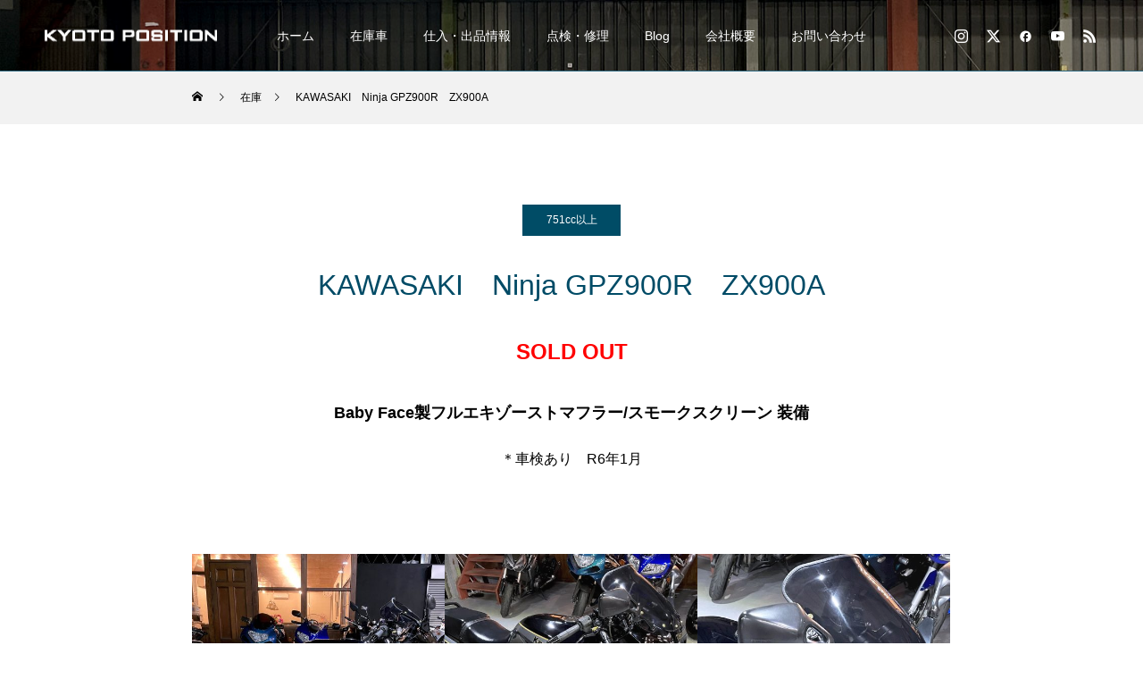

--- FILE ---
content_type: text/html; charset=UTF-8
request_url: https://www.specm.net/gallery/kawasaki-gpz900r-zx900a-4061/
body_size: 18292
content:
<!DOCTYPE html>
<html class="pc" dir="ltr" lang="ja" prefix="og: https://ogp.me/ns#">
<head>
<meta charset="UTF-8">
<!--[if IE]><meta http-equiv="X-UA-Compatible" content="IE=edge"><![endif]-->
<meta name="viewport" content="width=device-width">
<title>KAWASAKI Ninja GPZ900R ZX900A – 京都のバイクショップSPEC-M（スペックエム）｜公式サイト</title>
<meta name="description" content="KAWASAKI　GPZ900R　ZX900A 中古バイク 京都 バイク。BabyFace製フルエキゾーストマフラー/スモークスクリーン 装備の1台。確認用動画あり。 4061 京都 バイクショップ SPEC-M（スペックM） ／京都南部、城陽市、山城町、井手町 バイク店">
<link rel="pingback" href="https://www.specm.net/wp/xmlrpc.php">
<link rel="shortcut icon" href="https://www.specm.net/wp/wp-content/uploads/2021/05/specM_ロゴ鉄紺_モバイル.png">

		<!-- All in One SEO 4.9.3 - aioseo.com -->
	<meta name="robots" content="max-image-preview:large" />
	<link rel="canonical" href="https://www.specm.net/gallery/kawasaki-gpz900r-zx900a-4061/" />
	<meta name="generator" content="All in One SEO (AIOSEO) 4.9.3" />
		<meta property="og:locale" content="ja_JP" />
		<meta property="og:site_name" content="京都のバイクショップSPEC-M（スペックエム）｜公式サイト – バイクショップSPEC-Mは京都で19年。バイクの販売から整備まで行っています。中型・大型の中古バイクをお探しの方はぜひ。" />
		<meta property="og:type" content="article" />
		<meta property="og:title" content="KAWASAKI Ninja GPZ900R ZX900A – 京都のバイクショップSPEC-M（スペックエム）｜公式サイト" />
		<meta property="og:url" content="https://www.specm.net/gallery/kawasaki-gpz900r-zx900a-4061/" />
		<meta property="article:published_time" content="2022-04-26T04:00:42+00:00" />
		<meta property="article:modified_time" content="2023-04-26T07:02:26+00:00" />
		<meta name="twitter:card" content="summary" />
		<meta name="twitter:title" content="KAWASAKI Ninja GPZ900R ZX900A – 京都のバイクショップSPEC-M（スペックエム）｜公式サイト" />
		<script type="application/ld+json" class="aioseo-schema">
			{"@context":"https:\/\/schema.org","@graph":[{"@type":"BreadcrumbList","@id":"https:\/\/www.specm.net\/gallery\/kawasaki-gpz900r-zx900a-4061\/#breadcrumblist","itemListElement":[{"@type":"ListItem","@id":"https:\/\/www.specm.net#listItem","position":1,"name":"\u30db\u30fc\u30e0","item":"https:\/\/www.specm.net","nextItem":{"@type":"ListItem","@id":"https:\/\/www.specm.net\/gallery\/#listItem","name":"\u5728\u5eab"}},{"@type":"ListItem","@id":"https:\/\/www.specm.net\/gallery\/#listItem","position":2,"name":"\u5728\u5eab","item":"https:\/\/www.specm.net\/gallery\/","nextItem":{"@type":"ListItem","@id":"https:\/\/www.specm.net\/gallery_category\/751cc\/#listItem","name":"751cc\u4ee5\u4e0a"},"previousItem":{"@type":"ListItem","@id":"https:\/\/www.specm.net#listItem","name":"\u30db\u30fc\u30e0"}},{"@type":"ListItem","@id":"https:\/\/www.specm.net\/gallery_category\/751cc\/#listItem","position":3,"name":"751cc\u4ee5\u4e0a","item":"https:\/\/www.specm.net\/gallery_category\/751cc\/","nextItem":{"@type":"ListItem","@id":"https:\/\/www.specm.net\/gallery\/kawasaki-gpz900r-zx900a-4061\/#listItem","name":"KAWASAKI\u3000Ninja GPZ900R\u3000ZX900A"},"previousItem":{"@type":"ListItem","@id":"https:\/\/www.specm.net\/gallery\/#listItem","name":"\u5728\u5eab"}},{"@type":"ListItem","@id":"https:\/\/www.specm.net\/gallery\/kawasaki-gpz900r-zx900a-4061\/#listItem","position":4,"name":"KAWASAKI\u3000Ninja GPZ900R\u3000ZX900A","previousItem":{"@type":"ListItem","@id":"https:\/\/www.specm.net\/gallery_category\/751cc\/#listItem","name":"751cc\u4ee5\u4e0a"}}]},{"@type":"Organization","@id":"https:\/\/www.specm.net\/#organization","name":"KYOTO POSITION","description":"\u30d0\u30a4\u30af\u30b7\u30e7\u30c3\u30d7SPEC-M\u306f\u4eac\u90fd\u306719\u5e74\u3002\u30d0\u30a4\u30af\u306e\u8ca9\u58f2\u304b\u3089\u6574\u5099\u307e\u3067\u884c\u3063\u3066\u3044\u307e\u3059\u3002\u4e2d\u578b\u30fb\u5927\u578b\u306e\u4e2d\u53e4\u30d0\u30a4\u30af\u3092\u304a\u63a2\u3057\u306e\u65b9\u306f\u305c\u3072\u3002","url":"https:\/\/www.specm.net\/","telephone":"+81759255393","logo":{"@type":"ImageObject","url":"https:\/\/www.specm.net\/wp\/wp-content\/uploads\/2021\/05\/specM_\u30ed\u30b3\u3099\u9244\u7d3a_\u30e2\u30cf\u3099\u30a4\u30eb.png","@id":"https:\/\/www.specm.net\/gallery\/kawasaki-gpz900r-zx900a-4061\/#organizationLogo","width":94,"height":61},"image":{"@id":"https:\/\/www.specm.net\/gallery\/kawasaki-gpz900r-zx900a-4061\/#organizationLogo"}},{"@type":"WebPage","@id":"https:\/\/www.specm.net\/gallery\/kawasaki-gpz900r-zx900a-4061\/#webpage","url":"https:\/\/www.specm.net\/gallery\/kawasaki-gpz900r-zx900a-4061\/","name":"KAWASAKI Ninja GPZ900R ZX900A \u2013 \u4eac\u90fd\u306e\u30d0\u30a4\u30af\u30b7\u30e7\u30c3\u30d7SPEC-M\uff08\u30b9\u30da\u30c3\u30af\u30a8\u30e0\uff09\uff5c\u516c\u5f0f\u30b5\u30a4\u30c8","inLanguage":"ja","isPartOf":{"@id":"https:\/\/www.specm.net\/#website"},"breadcrumb":{"@id":"https:\/\/www.specm.net\/gallery\/kawasaki-gpz900r-zx900a-4061\/#breadcrumblist"},"image":{"@type":"ImageObject","url":"https:\/\/www.specm.net\/wp\/wp-content\/uploads\/2023\/04\/4041SO.jpg","@id":"https:\/\/www.specm.net\/gallery\/kawasaki-gpz900r-zx900a-4061\/#mainImage","width":500,"height":500},"primaryImageOfPage":{"@id":"https:\/\/www.specm.net\/gallery\/kawasaki-gpz900r-zx900a-4061\/#mainImage"},"datePublished":"2022-04-26T13:00:42+09:00","dateModified":"2023-04-26T16:02:26+09:00"},{"@type":"WebSite","@id":"https:\/\/www.specm.net\/#website","url":"https:\/\/www.specm.net\/","name":"\u4eac\u90fd\u306e\u30d0\u30a4\u30af\u30b7\u30e7\u30c3\u30d7SPEC-M\uff08\u30b9\u30da\u30c3\u30af\u30a8\u30e0\uff09\uff5c\u516c\u5f0f\u30b5\u30a4\u30c8","description":"\u30d0\u30a4\u30af\u30b7\u30e7\u30c3\u30d7SPEC-M\u306f\u4eac\u90fd\u306719\u5e74\u3002\u30d0\u30a4\u30af\u306e\u8ca9\u58f2\u304b\u3089\u6574\u5099\u307e\u3067\u884c\u3063\u3066\u3044\u307e\u3059\u3002\u4e2d\u578b\u30fb\u5927\u578b\u306e\u4e2d\u53e4\u30d0\u30a4\u30af\u3092\u304a\u63a2\u3057\u306e\u65b9\u306f\u305c\u3072\u3002","inLanguage":"ja","publisher":{"@id":"https:\/\/www.specm.net\/#organization"}}]}
		</script>
		<!-- All in One SEO -->

<link rel="alternate" type="application/rss+xml" title="京都のバイクショップSPEC-M（スペックエム）｜公式サイト &raquo; フィード" href="https://www.specm.net/feed/" />
<link rel="alternate" type="application/rss+xml" title="京都のバイクショップSPEC-M（スペックエム）｜公式サイト &raquo; コメントフィード" href="https://www.specm.net/comments/feed/" />
<link rel="alternate" title="oEmbed (JSON)" type="application/json+oembed" href="https://www.specm.net/wp-json/oembed/1.0/embed?url=https%3A%2F%2Fwww.specm.net%2Fgallery%2Fkawasaki-gpz900r-zx900a-4061%2F" />
<link rel="alternate" title="oEmbed (XML)" type="text/xml+oembed" href="https://www.specm.net/wp-json/oembed/1.0/embed?url=https%3A%2F%2Fwww.specm.net%2Fgallery%2Fkawasaki-gpz900r-zx900a-4061%2F&#038;format=xml" />
		<!-- This site uses the Google Analytics by MonsterInsights plugin v9.11.1 - Using Analytics tracking - https://www.monsterinsights.com/ -->
							<script src="//www.googletagmanager.com/gtag/js?id=G-Q09JS0RYL0"  data-cfasync="false" data-wpfc-render="false" type="text/javascript" async></script>
			<script data-cfasync="false" data-wpfc-render="false" type="text/javascript">
				var mi_version = '9.11.1';
				var mi_track_user = true;
				var mi_no_track_reason = '';
								var MonsterInsightsDefaultLocations = {"page_location":"https:\/\/www.specm.net\/gallery\/kawasaki-gpz900r-zx900a-4061\/"};
								if ( typeof MonsterInsightsPrivacyGuardFilter === 'function' ) {
					var MonsterInsightsLocations = (typeof MonsterInsightsExcludeQuery === 'object') ? MonsterInsightsPrivacyGuardFilter( MonsterInsightsExcludeQuery ) : MonsterInsightsPrivacyGuardFilter( MonsterInsightsDefaultLocations );
				} else {
					var MonsterInsightsLocations = (typeof MonsterInsightsExcludeQuery === 'object') ? MonsterInsightsExcludeQuery : MonsterInsightsDefaultLocations;
				}

								var disableStrs = [
										'ga-disable-G-Q09JS0RYL0',
									];

				/* Function to detect opted out users */
				function __gtagTrackerIsOptedOut() {
					for (var index = 0; index < disableStrs.length; index++) {
						if (document.cookie.indexOf(disableStrs[index] + '=true') > -1) {
							return true;
						}
					}

					return false;
				}

				/* Disable tracking if the opt-out cookie exists. */
				if (__gtagTrackerIsOptedOut()) {
					for (var index = 0; index < disableStrs.length; index++) {
						window[disableStrs[index]] = true;
					}
				}

				/* Opt-out function */
				function __gtagTrackerOptout() {
					for (var index = 0; index < disableStrs.length; index++) {
						document.cookie = disableStrs[index] + '=true; expires=Thu, 31 Dec 2099 23:59:59 UTC; path=/';
						window[disableStrs[index]] = true;
					}
				}

				if ('undefined' === typeof gaOptout) {
					function gaOptout() {
						__gtagTrackerOptout();
					}
				}
								window.dataLayer = window.dataLayer || [];

				window.MonsterInsightsDualTracker = {
					helpers: {},
					trackers: {},
				};
				if (mi_track_user) {
					function __gtagDataLayer() {
						dataLayer.push(arguments);
					}

					function __gtagTracker(type, name, parameters) {
						if (!parameters) {
							parameters = {};
						}

						if (parameters.send_to) {
							__gtagDataLayer.apply(null, arguments);
							return;
						}

						if (type === 'event') {
														parameters.send_to = monsterinsights_frontend.v4_id;
							var hookName = name;
							if (typeof parameters['event_category'] !== 'undefined') {
								hookName = parameters['event_category'] + ':' + name;
							}

							if (typeof MonsterInsightsDualTracker.trackers[hookName] !== 'undefined') {
								MonsterInsightsDualTracker.trackers[hookName](parameters);
							} else {
								__gtagDataLayer('event', name, parameters);
							}
							
						} else {
							__gtagDataLayer.apply(null, arguments);
						}
					}

					__gtagTracker('js', new Date());
					__gtagTracker('set', {
						'developer_id.dZGIzZG': true,
											});
					if ( MonsterInsightsLocations.page_location ) {
						__gtagTracker('set', MonsterInsightsLocations);
					}
										__gtagTracker('config', 'G-Q09JS0RYL0', {"forceSSL":"true","link_attribution":"true"} );
										window.gtag = __gtagTracker;										(function () {
						/* https://developers.google.com/analytics/devguides/collection/analyticsjs/ */
						/* ga and __gaTracker compatibility shim. */
						var noopfn = function () {
							return null;
						};
						var newtracker = function () {
							return new Tracker();
						};
						var Tracker = function () {
							return null;
						};
						var p = Tracker.prototype;
						p.get = noopfn;
						p.set = noopfn;
						p.send = function () {
							var args = Array.prototype.slice.call(arguments);
							args.unshift('send');
							__gaTracker.apply(null, args);
						};
						var __gaTracker = function () {
							var len = arguments.length;
							if (len === 0) {
								return;
							}
							var f = arguments[len - 1];
							if (typeof f !== 'object' || f === null || typeof f.hitCallback !== 'function') {
								if ('send' === arguments[0]) {
									var hitConverted, hitObject = false, action;
									if ('event' === arguments[1]) {
										if ('undefined' !== typeof arguments[3]) {
											hitObject = {
												'eventAction': arguments[3],
												'eventCategory': arguments[2],
												'eventLabel': arguments[4],
												'value': arguments[5] ? arguments[5] : 1,
											}
										}
									}
									if ('pageview' === arguments[1]) {
										if ('undefined' !== typeof arguments[2]) {
											hitObject = {
												'eventAction': 'page_view',
												'page_path': arguments[2],
											}
										}
									}
									if (typeof arguments[2] === 'object') {
										hitObject = arguments[2];
									}
									if (typeof arguments[5] === 'object') {
										Object.assign(hitObject, arguments[5]);
									}
									if ('undefined' !== typeof arguments[1].hitType) {
										hitObject = arguments[1];
										if ('pageview' === hitObject.hitType) {
											hitObject.eventAction = 'page_view';
										}
									}
									if (hitObject) {
										action = 'timing' === arguments[1].hitType ? 'timing_complete' : hitObject.eventAction;
										hitConverted = mapArgs(hitObject);
										__gtagTracker('event', action, hitConverted);
									}
								}
								return;
							}

							function mapArgs(args) {
								var arg, hit = {};
								var gaMap = {
									'eventCategory': 'event_category',
									'eventAction': 'event_action',
									'eventLabel': 'event_label',
									'eventValue': 'event_value',
									'nonInteraction': 'non_interaction',
									'timingCategory': 'event_category',
									'timingVar': 'name',
									'timingValue': 'value',
									'timingLabel': 'event_label',
									'page': 'page_path',
									'location': 'page_location',
									'title': 'page_title',
									'referrer' : 'page_referrer',
								};
								for (arg in args) {
																		if (!(!args.hasOwnProperty(arg) || !gaMap.hasOwnProperty(arg))) {
										hit[gaMap[arg]] = args[arg];
									} else {
										hit[arg] = args[arg];
									}
								}
								return hit;
							}

							try {
								f.hitCallback();
							} catch (ex) {
							}
						};
						__gaTracker.create = newtracker;
						__gaTracker.getByName = newtracker;
						__gaTracker.getAll = function () {
							return [];
						};
						__gaTracker.remove = noopfn;
						__gaTracker.loaded = true;
						window['__gaTracker'] = __gaTracker;
					})();
									} else {
										console.log("");
					(function () {
						function __gtagTracker() {
							return null;
						}

						window['__gtagTracker'] = __gtagTracker;
						window['gtag'] = __gtagTracker;
					})();
									}
			</script>
							<!-- / Google Analytics by MonsterInsights -->
		<link rel="preconnect" href="https://fonts.googleapis.com">
<link rel="preconnect" href="https://fonts.gstatic.com" crossorigin>
<link href="https://fonts.googleapis.com/css2?family=Noto+Sans+JP:wght@400;600" rel="stylesheet">
<style id='wp-img-auto-sizes-contain-inline-css' type='text/css'>
img:is([sizes=auto i],[sizes^="auto," i]){contain-intrinsic-size:3000px 1500px}
/*# sourceURL=wp-img-auto-sizes-contain-inline-css */
</style>
<link rel='stylesheet' id='style-css' href='https://www.specm.net/wp/wp-content/themes/force_tcd078/style.css?ver=1.17.1' type='text/css' media='all' />
<style id='wp-emoji-styles-inline-css' type='text/css'>

	img.wp-smiley, img.emoji {
		display: inline !important;
		border: none !important;
		box-shadow: none !important;
		height: 1em !important;
		width: 1em !important;
		margin: 0 0.07em !important;
		vertical-align: -0.1em !important;
		background: none !important;
		padding: 0 !important;
	}
/*# sourceURL=wp-emoji-styles-inline-css */
</style>
<style id='wp-block-library-inline-css' type='text/css'>
:root{--wp-block-synced-color:#7a00df;--wp-block-synced-color--rgb:122,0,223;--wp-bound-block-color:var(--wp-block-synced-color);--wp-editor-canvas-background:#ddd;--wp-admin-theme-color:#007cba;--wp-admin-theme-color--rgb:0,124,186;--wp-admin-theme-color-darker-10:#006ba1;--wp-admin-theme-color-darker-10--rgb:0,107,160.5;--wp-admin-theme-color-darker-20:#005a87;--wp-admin-theme-color-darker-20--rgb:0,90,135;--wp-admin-border-width-focus:2px}@media (min-resolution:192dpi){:root{--wp-admin-border-width-focus:1.5px}}.wp-element-button{cursor:pointer}:root .has-very-light-gray-background-color{background-color:#eee}:root .has-very-dark-gray-background-color{background-color:#313131}:root .has-very-light-gray-color{color:#eee}:root .has-very-dark-gray-color{color:#313131}:root .has-vivid-green-cyan-to-vivid-cyan-blue-gradient-background{background:linear-gradient(135deg,#00d084,#0693e3)}:root .has-purple-crush-gradient-background{background:linear-gradient(135deg,#34e2e4,#4721fb 50%,#ab1dfe)}:root .has-hazy-dawn-gradient-background{background:linear-gradient(135deg,#faaca8,#dad0ec)}:root .has-subdued-olive-gradient-background{background:linear-gradient(135deg,#fafae1,#67a671)}:root .has-atomic-cream-gradient-background{background:linear-gradient(135deg,#fdd79a,#004a59)}:root .has-nightshade-gradient-background{background:linear-gradient(135deg,#330968,#31cdcf)}:root .has-midnight-gradient-background{background:linear-gradient(135deg,#020381,#2874fc)}:root{--wp--preset--font-size--normal:16px;--wp--preset--font-size--huge:42px}.has-regular-font-size{font-size:1em}.has-larger-font-size{font-size:2.625em}.has-normal-font-size{font-size:var(--wp--preset--font-size--normal)}.has-huge-font-size{font-size:var(--wp--preset--font-size--huge)}.has-text-align-center{text-align:center}.has-text-align-left{text-align:left}.has-text-align-right{text-align:right}.has-fit-text{white-space:nowrap!important}#end-resizable-editor-section{display:none}.aligncenter{clear:both}.items-justified-left{justify-content:flex-start}.items-justified-center{justify-content:center}.items-justified-right{justify-content:flex-end}.items-justified-space-between{justify-content:space-between}.screen-reader-text{border:0;clip-path:inset(50%);height:1px;margin:-1px;overflow:hidden;padding:0;position:absolute;width:1px;word-wrap:normal!important}.screen-reader-text:focus{background-color:#ddd;clip-path:none;color:#444;display:block;font-size:1em;height:auto;left:5px;line-height:normal;padding:15px 23px 14px;text-decoration:none;top:5px;width:auto;z-index:100000}html :where(.has-border-color){border-style:solid}html :where([style*=border-top-color]){border-top-style:solid}html :where([style*=border-right-color]){border-right-style:solid}html :where([style*=border-bottom-color]){border-bottom-style:solid}html :where([style*=border-left-color]){border-left-style:solid}html :where([style*=border-width]){border-style:solid}html :where([style*=border-top-width]){border-top-style:solid}html :where([style*=border-right-width]){border-right-style:solid}html :where([style*=border-bottom-width]){border-bottom-style:solid}html :where([style*=border-left-width]){border-left-style:solid}html :where(img[class*=wp-image-]){height:auto;max-width:100%}:where(figure){margin:0 0 1em}html :where(.is-position-sticky){--wp-admin--admin-bar--position-offset:var(--wp-admin--admin-bar--height,0px)}@media screen and (max-width:600px){html :where(.is-position-sticky){--wp-admin--admin-bar--position-offset:0px}}

/*# sourceURL=wp-block-library-inline-css */
</style><style id='global-styles-inline-css' type='text/css'>
:root{--wp--preset--aspect-ratio--square: 1;--wp--preset--aspect-ratio--4-3: 4/3;--wp--preset--aspect-ratio--3-4: 3/4;--wp--preset--aspect-ratio--3-2: 3/2;--wp--preset--aspect-ratio--2-3: 2/3;--wp--preset--aspect-ratio--16-9: 16/9;--wp--preset--aspect-ratio--9-16: 9/16;--wp--preset--color--black: #000000;--wp--preset--color--cyan-bluish-gray: #abb8c3;--wp--preset--color--white: #ffffff;--wp--preset--color--pale-pink: #f78da7;--wp--preset--color--vivid-red: #cf2e2e;--wp--preset--color--luminous-vivid-orange: #ff6900;--wp--preset--color--luminous-vivid-amber: #fcb900;--wp--preset--color--light-green-cyan: #7bdcb5;--wp--preset--color--vivid-green-cyan: #00d084;--wp--preset--color--pale-cyan-blue: #8ed1fc;--wp--preset--color--vivid-cyan-blue: #0693e3;--wp--preset--color--vivid-purple: #9b51e0;--wp--preset--gradient--vivid-cyan-blue-to-vivid-purple: linear-gradient(135deg,rgb(6,147,227) 0%,rgb(155,81,224) 100%);--wp--preset--gradient--light-green-cyan-to-vivid-green-cyan: linear-gradient(135deg,rgb(122,220,180) 0%,rgb(0,208,130) 100%);--wp--preset--gradient--luminous-vivid-amber-to-luminous-vivid-orange: linear-gradient(135deg,rgb(252,185,0) 0%,rgb(255,105,0) 100%);--wp--preset--gradient--luminous-vivid-orange-to-vivid-red: linear-gradient(135deg,rgb(255,105,0) 0%,rgb(207,46,46) 100%);--wp--preset--gradient--very-light-gray-to-cyan-bluish-gray: linear-gradient(135deg,rgb(238,238,238) 0%,rgb(169,184,195) 100%);--wp--preset--gradient--cool-to-warm-spectrum: linear-gradient(135deg,rgb(74,234,220) 0%,rgb(151,120,209) 20%,rgb(207,42,186) 40%,rgb(238,44,130) 60%,rgb(251,105,98) 80%,rgb(254,248,76) 100%);--wp--preset--gradient--blush-light-purple: linear-gradient(135deg,rgb(255,206,236) 0%,rgb(152,150,240) 100%);--wp--preset--gradient--blush-bordeaux: linear-gradient(135deg,rgb(254,205,165) 0%,rgb(254,45,45) 50%,rgb(107,0,62) 100%);--wp--preset--gradient--luminous-dusk: linear-gradient(135deg,rgb(255,203,112) 0%,rgb(199,81,192) 50%,rgb(65,88,208) 100%);--wp--preset--gradient--pale-ocean: linear-gradient(135deg,rgb(255,245,203) 0%,rgb(182,227,212) 50%,rgb(51,167,181) 100%);--wp--preset--gradient--electric-grass: linear-gradient(135deg,rgb(202,248,128) 0%,rgb(113,206,126) 100%);--wp--preset--gradient--midnight: linear-gradient(135deg,rgb(2,3,129) 0%,rgb(40,116,252) 100%);--wp--preset--font-size--small: 13px;--wp--preset--font-size--medium: 20px;--wp--preset--font-size--large: 36px;--wp--preset--font-size--x-large: 42px;--wp--preset--spacing--20: 0.44rem;--wp--preset--spacing--30: 0.67rem;--wp--preset--spacing--40: 1rem;--wp--preset--spacing--50: 1.5rem;--wp--preset--spacing--60: 2.25rem;--wp--preset--spacing--70: 3.38rem;--wp--preset--spacing--80: 5.06rem;--wp--preset--shadow--natural: 6px 6px 9px rgba(0, 0, 0, 0.2);--wp--preset--shadow--deep: 12px 12px 50px rgba(0, 0, 0, 0.4);--wp--preset--shadow--sharp: 6px 6px 0px rgba(0, 0, 0, 0.2);--wp--preset--shadow--outlined: 6px 6px 0px -3px rgb(255, 255, 255), 6px 6px rgb(0, 0, 0);--wp--preset--shadow--crisp: 6px 6px 0px rgb(0, 0, 0);}:where(.is-layout-flex){gap: 0.5em;}:where(.is-layout-grid){gap: 0.5em;}body .is-layout-flex{display: flex;}.is-layout-flex{flex-wrap: wrap;align-items: center;}.is-layout-flex > :is(*, div){margin: 0;}body .is-layout-grid{display: grid;}.is-layout-grid > :is(*, div){margin: 0;}:where(.wp-block-columns.is-layout-flex){gap: 2em;}:where(.wp-block-columns.is-layout-grid){gap: 2em;}:where(.wp-block-post-template.is-layout-flex){gap: 1.25em;}:where(.wp-block-post-template.is-layout-grid){gap: 1.25em;}.has-black-color{color: var(--wp--preset--color--black) !important;}.has-cyan-bluish-gray-color{color: var(--wp--preset--color--cyan-bluish-gray) !important;}.has-white-color{color: var(--wp--preset--color--white) !important;}.has-pale-pink-color{color: var(--wp--preset--color--pale-pink) !important;}.has-vivid-red-color{color: var(--wp--preset--color--vivid-red) !important;}.has-luminous-vivid-orange-color{color: var(--wp--preset--color--luminous-vivid-orange) !important;}.has-luminous-vivid-amber-color{color: var(--wp--preset--color--luminous-vivid-amber) !important;}.has-light-green-cyan-color{color: var(--wp--preset--color--light-green-cyan) !important;}.has-vivid-green-cyan-color{color: var(--wp--preset--color--vivid-green-cyan) !important;}.has-pale-cyan-blue-color{color: var(--wp--preset--color--pale-cyan-blue) !important;}.has-vivid-cyan-blue-color{color: var(--wp--preset--color--vivid-cyan-blue) !important;}.has-vivid-purple-color{color: var(--wp--preset--color--vivid-purple) !important;}.has-black-background-color{background-color: var(--wp--preset--color--black) !important;}.has-cyan-bluish-gray-background-color{background-color: var(--wp--preset--color--cyan-bluish-gray) !important;}.has-white-background-color{background-color: var(--wp--preset--color--white) !important;}.has-pale-pink-background-color{background-color: var(--wp--preset--color--pale-pink) !important;}.has-vivid-red-background-color{background-color: var(--wp--preset--color--vivid-red) !important;}.has-luminous-vivid-orange-background-color{background-color: var(--wp--preset--color--luminous-vivid-orange) !important;}.has-luminous-vivid-amber-background-color{background-color: var(--wp--preset--color--luminous-vivid-amber) !important;}.has-light-green-cyan-background-color{background-color: var(--wp--preset--color--light-green-cyan) !important;}.has-vivid-green-cyan-background-color{background-color: var(--wp--preset--color--vivid-green-cyan) !important;}.has-pale-cyan-blue-background-color{background-color: var(--wp--preset--color--pale-cyan-blue) !important;}.has-vivid-cyan-blue-background-color{background-color: var(--wp--preset--color--vivid-cyan-blue) !important;}.has-vivid-purple-background-color{background-color: var(--wp--preset--color--vivid-purple) !important;}.has-black-border-color{border-color: var(--wp--preset--color--black) !important;}.has-cyan-bluish-gray-border-color{border-color: var(--wp--preset--color--cyan-bluish-gray) !important;}.has-white-border-color{border-color: var(--wp--preset--color--white) !important;}.has-pale-pink-border-color{border-color: var(--wp--preset--color--pale-pink) !important;}.has-vivid-red-border-color{border-color: var(--wp--preset--color--vivid-red) !important;}.has-luminous-vivid-orange-border-color{border-color: var(--wp--preset--color--luminous-vivid-orange) !important;}.has-luminous-vivid-amber-border-color{border-color: var(--wp--preset--color--luminous-vivid-amber) !important;}.has-light-green-cyan-border-color{border-color: var(--wp--preset--color--light-green-cyan) !important;}.has-vivid-green-cyan-border-color{border-color: var(--wp--preset--color--vivid-green-cyan) !important;}.has-pale-cyan-blue-border-color{border-color: var(--wp--preset--color--pale-cyan-blue) !important;}.has-vivid-cyan-blue-border-color{border-color: var(--wp--preset--color--vivid-cyan-blue) !important;}.has-vivid-purple-border-color{border-color: var(--wp--preset--color--vivid-purple) !important;}.has-vivid-cyan-blue-to-vivid-purple-gradient-background{background: var(--wp--preset--gradient--vivid-cyan-blue-to-vivid-purple) !important;}.has-light-green-cyan-to-vivid-green-cyan-gradient-background{background: var(--wp--preset--gradient--light-green-cyan-to-vivid-green-cyan) !important;}.has-luminous-vivid-amber-to-luminous-vivid-orange-gradient-background{background: var(--wp--preset--gradient--luminous-vivid-amber-to-luminous-vivid-orange) !important;}.has-luminous-vivid-orange-to-vivid-red-gradient-background{background: var(--wp--preset--gradient--luminous-vivid-orange-to-vivid-red) !important;}.has-very-light-gray-to-cyan-bluish-gray-gradient-background{background: var(--wp--preset--gradient--very-light-gray-to-cyan-bluish-gray) !important;}.has-cool-to-warm-spectrum-gradient-background{background: var(--wp--preset--gradient--cool-to-warm-spectrum) !important;}.has-blush-light-purple-gradient-background{background: var(--wp--preset--gradient--blush-light-purple) !important;}.has-blush-bordeaux-gradient-background{background: var(--wp--preset--gradient--blush-bordeaux) !important;}.has-luminous-dusk-gradient-background{background: var(--wp--preset--gradient--luminous-dusk) !important;}.has-pale-ocean-gradient-background{background: var(--wp--preset--gradient--pale-ocean) !important;}.has-electric-grass-gradient-background{background: var(--wp--preset--gradient--electric-grass) !important;}.has-midnight-gradient-background{background: var(--wp--preset--gradient--midnight) !important;}.has-small-font-size{font-size: var(--wp--preset--font-size--small) !important;}.has-medium-font-size{font-size: var(--wp--preset--font-size--medium) !important;}.has-large-font-size{font-size: var(--wp--preset--font-size--large) !important;}.has-x-large-font-size{font-size: var(--wp--preset--font-size--x-large) !important;}
/*# sourceURL=global-styles-inline-css */
</style>

<style id='classic-theme-styles-inline-css' type='text/css'>
/*! This file is auto-generated */
.wp-block-button__link{color:#fff;background-color:#32373c;border-radius:9999px;box-shadow:none;text-decoration:none;padding:calc(.667em + 2px) calc(1.333em + 2px);font-size:1.125em}.wp-block-file__button{background:#32373c;color:#fff;text-decoration:none}
/*# sourceURL=/wp-includes/css/classic-themes.min.css */
</style>
<link rel='stylesheet' id='contact-form-7-css' href='https://www.specm.net/wp/wp-content/plugins/contact-form-7/includes/css/styles.css?ver=6.1.4' type='text/css' media='all' />
<style>:root {
  --tcd-font-type1: Arial,"Hiragino Sans","Yu Gothic Medium","Meiryo",sans-serif;
  --tcd-font-type2: "Times New Roman",Times,"Yu Mincho","游明朝","游明朝体","Hiragino Mincho Pro",serif;
  --tcd-font-type3: Palatino,"Yu Kyokasho","游教科書体","UD デジタル 教科書体 N","游明朝","游明朝体","Hiragino Mincho Pro","Meiryo",serif;
  --tcd-font-type-logo: "Noto Sans JP",sans-serif;
}</style>
<script type="text/javascript" src="https://www.specm.net/wp/wp-includes/js/jquery/jquery.min.js?ver=3.7.1" id="jquery-core-js"></script>
<script type="text/javascript" src="https://www.specm.net/wp/wp-includes/js/jquery/jquery-migrate.min.js?ver=3.4.1" id="jquery-migrate-js"></script>
<script type="text/javascript" src="https://www.specm.net/wp/wp-content/plugins/google-analytics-for-wordpress/assets/js/frontend-gtag.min.js?ver=9.11.1" id="monsterinsights-frontend-script-js" async="async" data-wp-strategy="async"></script>
<script data-cfasync="false" data-wpfc-render="false" type="text/javascript" id='monsterinsights-frontend-script-js-extra'>/* <![CDATA[ */
var monsterinsights_frontend = {"js_events_tracking":"true","download_extensions":"doc,pdf,ppt,zip,xls,docx,pptx,xlsx","inbound_paths":"[{\"path\":\"\\\/go\\\/\",\"label\":\"affiliate\"},{\"path\":\"\\\/recommend\\\/\",\"label\":\"affiliate\"}]","home_url":"https:\/\/www.specm.net","hash_tracking":"false","v4_id":"G-Q09JS0RYL0"};/* ]]> */
</script>
<link rel="https://api.w.org/" href="https://www.specm.net/wp-json/" /><link rel='shortlink' href='https://www.specm.net/?p=36488' />
<link rel="stylesheet" href="https://www.specm.net/wp/wp-content/themes/force_tcd078/css/design-plus.css?ver=1.17.1">
<link rel="stylesheet" href="https://www.specm.net/wp/wp-content/themes/force_tcd078/css/sns-botton.css?ver=1.17.1">
<link rel="stylesheet" media="screen and (max-width:1001px)" href="https://www.specm.net/wp/wp-content/themes/force_tcd078/css/responsive.css?ver=1.17.1">
<link rel="stylesheet" media="screen and (max-width:1001px)" href="https://www.specm.net/wp/wp-content/themes/force_tcd078/css/footer-bar.css?ver=1.17.1">

<script src="https://www.specm.net/wp/wp-content/themes/force_tcd078/js/tcd_cookie.js?ver=1.17.1"></script>
<script src="https://www.specm.net/wp/wp-content/themes/force_tcd078/js/jquery.easing.1.4.js?ver=1.17.1"></script>
<script src="https://www.specm.net/wp/wp-content/themes/force_tcd078/js/jscript.js?ver=1.17.1"></script>
<script src="https://www.specm.net/wp/wp-content/themes/force_tcd078/js/comment.js?ver=1.17.1"></script>

<link rel="stylesheet" href="https://www.specm.net/wp/wp-content/themes/force_tcd078/js/simplebar.css?ver=1.17.1">
<script src="https://www.specm.net/wp/wp-content/themes/force_tcd078/js/simplebar.min.js?ver=1.17.1"></script>


<script src="https://www.specm.net/wp/wp-content/themes/force_tcd078/js/header_fix.js?ver=1.17.1"></script>
<script src="https://www.specm.net/wp/wp-content/themes/force_tcd078/js/header_fix_mobile.js?ver=1.17.1"></script>

<style type="text/css">

body, input, textarea { font-family: var(--tcd-font-type1);}

.rich_font, .p-vertical { font-family: var(--tcd-font-type1); }

.rich_font_1 { font-family: var(--tcd-font-type1); }
.rich_font_2 { font-family: var(--tcd-font-type2);font-weight:500; }
.rich_font_3 { font-family: var(--tcd-font-type3); font-weight:500; }
.rich_font_logo { font-family: var(--tcd-font-type-logo); font-weight: bold !important;}

.post_content, #next_prev_post { font-family: var(--tcd-font-type1);}


.widget_headline { font-family: var(--tcd-font-type1); }

.blog_meta { color:#ffffff !important; background:#0085b2 !important; }
.blog_meta a { color:#ffffff; }
.blog_meta li:last-child:before { background:#ffffff; }
.news_meta { color:#ffffff !important; background:#0085b2 !important; }
.news_meta a { color:#ffffff; }
.news_meta li:last-child:before { background:#ffffff; }

#header { border-bottom:1px solid rgba(0,74,104,0.8); }
#header.active, .pc .header_fix #header { background:#004a68; border-color:rgba(255,255,255,0) !important; }
body.no_menu #header.active { background:none !important; border-bottom:1px solid rgba(0,74,104,0.8) !important; }
.mobile #header, .mobie #header.active, .mobile .header_fix #header { background:#004a68; border:none; }
.mobile #header_logo .logo a, #menu_button:before { color:#ffffff; }
.mobile #header_logo .logo a:hover, #menu_button:hover:before { color:#cccccc; }

#global_menu > ul > li > a, #header_social_link li a, #header_logo .logo a { color:#ffffff; }
#global_menu > ul > li > a:hover, #header_social_link li a:hover:before, #global_menu > ul > li.megamenu_parent.active_button > a, #header_logo .logo a:hover, #global_menu > ul > li.active > a { color:#cccccc; }
#global_menu ul ul a { color:#FFFFFF; background:#000000; }
#global_menu ul ul a:hover { background:#00314a; }
#global_menu ul ul li.menu-item-has-children > a:before { color:#FFFFFF; }
#header_social_link li a:before{color:#ffffff;}
#drawer_menu { background:#222222; }
#mobile_menu a { color:#ffffff; background:#222222; border-bottom:1px solid #444444; }
#mobile_menu li li a { color:#ffffff; background:#333333; }
#mobile_menu a:hover, #drawer_menu .close_button:hover, #mobile_menu .child_menu_button:hover { color:#ffffff; background:#00314a; }
#mobile_menu li li a:hover { color:#ffffff; }

.megamenu_gallery_category_list { background:#003249; }
.megamenu_gallery_category_list .title { font-size:20px; }
.megamenu_gallery_category_list .item a:before {
  background: -moz-linear-gradient(left,  rgba(0,0,0,0.5) 0%, rgba(0,0,0,0) 100%);
  background: -webkit-linear-gradient(left,  rgba(0,0,0,0.5) 0%,rgba(0,0,0,0) 100%);
  background: linear-gradient(to right,  rgba(0,0,0,0.5) 0%,rgba(0,0,0,0) 100%);
}
.megamenu_blog_list { background:#003249; }
.megamenu_blog_list .item .title { font-size:14px; }

#bread_crumb { background:#f2f2f2; }

#return_top a:before { color:#ffffff; }
#return_top a { background:#0084b4; }
#return_top a:hover { background:#00304b; }
#footer_banner .title { font-size:16px; color:#ffffff; }
@media screen and (max-width:750px) {
  #footer_banner .title { font-size:14px; }
}

#catch_area .catch { font-size:32px; color:#004b66; }
#catch_area .desc, #gallery_single .bottom_desc { font-size:16px; }
#gallery_single_meta li.date { color:#ffffff; background:#0085b2; }
#gallery_single_meta li.category a { color:#ffffff; background:#004c66; }
#gallery_single_meta li.category a:hover { color:#ffffff; background:#00304b; }
#gallery_single .button a { color:#ffffff; background:#ff6c18; }
#gallery_single .button a:hover { color:#ffffff; background:#00304b; }
.mfp-bg { background:rgba(0,38,52,0.5) !important; }
@media screen and (max-width:750px) {
  #catch_area .catch { font-size:20px; }
  #catch_area .desc, #gallery_single .bottom_desc { font-size:14px; }
}

.author_profile a.avatar img, .animate_image img, .animate_background .image, #recipe_archive .blur_image {
  width:100%; height:auto;
  -webkit-transition: transform  0.75s ease;
  transition: transform  0.75s ease;
}
.author_profile a.avatar:hover img, .animate_image:hover img, .animate_background:hover .image, #recipe_archive a:hover .blur_image {
  -webkit-transform: scale(1.2);
  transform: scale(1.2);
}




a { color:#000; }

#comment_headline, .tcd_category_list a:hover, .tcd_category_list .child_menu_button:hover, #post_title_area .post_meta a:hover,
.cardlink_title a:hover, #recent_post .item a:hover, .comment a:hover, .comment_form_wrapper a:hover, .author_profile a:hover, .author_profile .author_link li a:hover:before, #post_meta_bottom a:hover,
#searchform .submit_button:hover:before, .styled_post_list1 a:hover .title_area, .styled_post_list1 a:hover .date, .p-dropdown__title:hover:after, .p-dropdown__list li a:hover, #menu_button:hover:before,
  { color: #004c66; }

#submit_comment:hover, #cancel_comment_reply a:hover, #wp-calendar #prev a:hover, #wp-calendar #next a:hover, #wp-calendar td a:hover, #p_readmore .button:hover, .page_navi a:hover, #post_pagination p, #post_pagination a:hover, .c-pw__btn:hover, #post_pagination a:hover,
.member_list_slider .slick-dots button:hover::before, .member_list_slider .slick-dots .slick-active button::before, #comment_tab li.active a, #comment_tab li.active a:hover
  { background-color: #004c66; }

#comment_textarea textarea:focus, .c-pw__box-input:focus, .page_navi a:hover, #post_pagination p, #post_pagination a:hover
  { border-color: #004c66; }

a:hover, #header_logo a:hover, .megamenu_blog_list a:hover .title, .megamenu_blog_list .slider_arrow:hover:before, .index_post_list1 .slider_arrow:hover:before, #header_carousel .post_meta li a:hover,
#footer a:hover, #footer_social_link li a:hover:before, #bread_crumb a:hover, #bread_crumb li.home a:hover:after, #next_prev_post a:hover, #next_prev_post a:hover:before, .post_list1 .post_meta li a:hover, .index_post_list1 .carousel_arrow:hover:before, .post_list2 .post_meta li a:hover,
#recent_post .carousel_arrow:hover:before, #single_tab_post_list .carousel_arrow:hover:before, #single_tab_post_list_header li:hover, #single_author_title_area .author_link li a:hover:before, .megamenu_blog_list .carousel_arrow:hover:before,
#member_single .user_video_area a:hover:before, #single_gallery_list .item.video:hover:after, .single_copy_title_url_btn:hover, .p-dropdown__list li a:hover, .p-dropdown__title:hover
  { color: #cccccc; }
#footer_social_link li.note a:hover:before{ background-color: #cccccc; }
.post_content a, .custom-html-widget a { color:#000000; }
.post_content a:hover, .custom-html-widget a:hover { color:#999999; }


.styled_h2 {
  font-size:22px !important; text-align:left; color:#000000;   border-top:1px solid #222222;
  border-bottom:1px solid #222222;
  border-left:0px solid #222222;
  border-right:0px solid #222222;
  padding:30px 0px 30px 0px !important;
  margin:0px 0px 30px !important;
}
.styled_h3 {
  font-size:20px !important; text-align:left; color:#000000;   border-top:2px solid #222222;
  border-bottom:1px solid #dddddd;
  border-left:0px solid #dddddd;
  border-right:0px solid #dddddd;
  padding:30px 0px 30px 20px !important;
  margin:0px 0px 30px !important;
}
.styled_h4 {
  font-size:18px !important; text-align:left; color:#000000;   border-top:0px solid #dddddd;
  border-bottom:0px solid #dddddd;
  border-left:2px solid #222222;
  border-right:0px solid #dddddd;
  padding:10px 0px 10px 15px !important;
  margin:0px 0px 30px !important;
}
.styled_h5 {
  font-size:16px !important; text-align:left; color:#000000;   border-top:0px solid #dddddd;
  border-bottom:0px solid #dddddd;
  border-left:0px solid #dddddd;
  border-right:0px solid #dddddd;
  padding:15px 15px 15px 15px !important;
  margin:0px 0px 30px !important;
}
.q_custom_button1 { background: #ff6c18; color: #ffffff !important; border-color: #ffffff !important; }
.q_custom_button1:hover, .q_custom_button1:focus { background: #004c66; color: #ffffff !important; border-color: #ffffff !important; }
.q_custom_button2 { background: #ff6c18; color: #ffffff !important; border-color: #ffffff !important; }
.q_custom_button2:hover, .q_custom_button2:focus { background: #004c66; color: #ffffff !important; border-color: #ffffff !important; }
.q_custom_button3 { background: #00cec0; color: #ffffff !important; border-color: #535353 !important; }
.q_custom_button3:hover, .q_custom_button3:focus { background: #7d7d7d; color: #ffffff !important; border-color: #7d7d7d !important; }
.speech_balloon_left1 .speach_balloon_text { background-color: #ffdfdf; border-color: #ffdfdf; color: #000000 }
.speech_balloon_left1 .speach_balloon_text::before { border-right-color: #ffdfdf }
.speech_balloon_left1 .speach_balloon_text::after { border-right-color: #ffdfdf }
.speech_balloon_left2 .speach_balloon_text { background-color: #ffffff; border-color: #ff5353; color: #000000 }
.speech_balloon_left2 .speach_balloon_text::before { border-right-color: #ff5353 }
.speech_balloon_left2 .speach_balloon_text::after { border-right-color: #ffffff }
.speech_balloon_right1 .speach_balloon_text { background-color: #ccf4ff; border-color: #ccf4ff; color: #000000 }
.speech_balloon_right1 .speach_balloon_text::before { border-left-color: #ccf4ff }
.speech_balloon_right1 .speach_balloon_text::after { border-left-color: #ccf4ff }
.speech_balloon_right2 .speach_balloon_text { background-color: #ffffff; border-color: #0789b5; color: #000000 }
.speech_balloon_right2 .speach_balloon_text::before { border-left-color: #0789b5 }
.speech_balloon_right2 .speach_balloon_text::after { border-left-color: #ffffff }

</style>

<script type="text/javascript">
jQuery(function($){

  $('.megamenu_blog_slider').slick({
    infinite: true,
    dots: false,
    arrows: false,
    slidesToShow: 5,
    slidesToScroll: 1,
    swipeToSlide: true,
    touchThreshold: 20,
    adaptiveHeight: false,
    pauseOnHover: true,
    autoplay: false,
    fade: false,
    easing: 'easeOutExpo',
    speed: 700,
    autoplaySpeed: 5000
  });
  $('.megamenu_blog_list_inner .prev_item').on('click', function() {
    $('.megamenu_blog_slider').slick('slickPrev');
  });
  $('.megamenu_blog_list_inner .next_item').on('click', function() {
    $('.megamenu_blog_slider').slick('slickNext');
  });

});
</script>
<script type="text/javascript">
jQuery(function($){

  $('#single_gallery_list').magnificPopup({
    delegate: 'a',
    type: 'image',
    removalDelay: 900,
    zoom: { // set true to add zoom animation
      enabled: false
    },
    image: { // add caption to image
      titleSrc: 'data-title'
    },
    iframe: { // add caption and counter to youtube
      markup: '<div class="mfp-iframe-scaler youtube">'+
              '<div class="mfp-close"></div>'+
              '<iframe class="mfp-iframe" frameborder="0" allowfullscreen></iframe>'+
              '<div class="mfp-title"></div>'+
              '<div class="mfp-counter"></div>'+
              '</div>'
    },
    gallery: { // change counter layout
      enabled: true,
      tCounter: '<div class="mfp-counter">%curr% / %total%</div>'
    },
    callbacks: {
      buildControls: function() { // reset the position of arrow nav
        if(this.arrowLeft){
          this.contentContainer.append(this.arrowLeft.add(this.arrowRight));
        }
      },
      markupParse: function(template, values, item) { // add caption to youtube
        if(item.el.attr('data-title')){
          values.title = item.el.attr('data-title');
        }
      },
      elementParse: function (item) {
        item.type = $(item.el).data('itemtype'); // change item type from data-itemtype
      },
      beforeOpen: function() {
        this.st.mainClass = this.st.el.attr('data-effect');
      },
      open: function () {
        var current_item_video = $(this.content).find('video');
        if( $(current_item_video).length ){
          $(current_item_video)[0].play();
        }
      },
      close: function () {
        var current_item_video = $(this.content).find('video');
        if( $(current_item_video).length ){
          $(current_item_video)[0].load();
        }
      },
      change: function() {
        var item_video = $('.video_popup video');
        if( $(item_video).length ){
          $(item_video)[0].load();
        }
        var current_item_video = $(this.content).find('video');
        if( $(current_item_video).length ){
          $(current_item_video)[0].load();
          $(current_item_video)[0].play();
        }
      }
    }
  });

    $(window).on('scroll load', function(i) {
      var scTop = $(this).scrollTop();
      var scBottom = scTop + $(this).height();
      $('.inview').each( function(i) {
        var thisPos = $(this).offset().top;
        if ( thisPos < scBottom ) {
          $(".item",this).each(function(i){
            $(this).delay(i * 300).queue(function(next) {
              $(this).addClass('animate');
              next();
            });
          });
        }
      });
    });

});
</script>
<style>
.p-cta--1 .button { background: #004c66; }
.p-cta--1 .button:hover { background: #444444; }
.p-cta--2 .button { background: #004c66; }
.p-cta--2 .button:hover { background: #444444; }
.p-cta--3 .button { background: #004c66; }
.p-cta--3 .button:hover { background: #444444; }
</style>
<style type="text/css">
.p-footer-cta--1 .p-footer-cta__catch { color: #ffffff; }
.p-footer-cta--1 .p-footer-cta__desc { color: #999999; }
.p-footer-cta--1 .p-footer-cta__inner { background: rgba( 0, 0, 0, 1); }
.p-footer-cta--1 .p-footer-cta__btn { color:#ffffff; background: #004c66; }
.p-footer-cta--1 .p-footer-cta__btn:hover { color:#ffffff; background: #444444; }
.p-footer-cta--2 .p-footer-cta__catch { color: #ffffff; }
.p-footer-cta--2 .p-footer-cta__desc { color: #999999; }
.p-footer-cta--2 .p-footer-cta__inner { background: rgba( 0, 0, 0, 1); }
.p-footer-cta--2 .p-footer-cta__btn { color:#ffffff; background: #004c66; }
.p-footer-cta--2 .p-footer-cta__btn:hover { color:#ffffff; background: #444444; }
.p-footer-cta--3 .p-footer-cta__catch { color: #ffffff; }
.p-footer-cta--3 .p-footer-cta__desc { color: #999999; }
.p-footer-cta--3 .p-footer-cta__inner { background: rgba( 0, 0, 0, 1); }
.p-footer-cta--3 .p-footer-cta__btn { color:#ffffff; background: #004c66; }
.p-footer-cta--3 .p-footer-cta__btn:hover { color:#ffffff; background: #444444; }
</style>

<script>
jQuery(function ($) {
	var $window = $(window);
	var $body = $('body');
  // クイックタグ - underline ------------------------------------------
  if ($('.q_underline').length) {
    var gradient_prefix = null;
    $('.q_underline').each(function(){
      var bbc = $(this).css('borderBottomColor');
      if (jQuery.inArray(bbc, ['transparent', 'rgba(0, 0, 0, 0)']) == -1) {
        if (gradient_prefix === null) {
          gradient_prefix = '';
          var ua = navigator.userAgent.toLowerCase();
          if (/webkit/.test(ua)) {
            gradient_prefix = '-webkit-';
          } else if (/firefox/.test(ua)) {
            gradient_prefix = '-moz-';
          } else {
            gradient_prefix = '';
          }
        }
        $(this).css('borderBottomColor', 'transparent');
        if (gradient_prefix) {
          $(this).css('backgroundImage', gradient_prefix+'linear-gradient(left, transparent 50%, '+bbc+ ' 50%)');
        } else {
          $(this).css('backgroundImage', 'linear-gradient(to right, transparent 50%, '+bbc+ ' 50%)');
        }
      }
    });
    $window.on('scroll.q_underline', function(){
      $('.q_underline:not(.is-active)').each(function(){
        if ($body.hasClass('show-serumtal')) {
          var left = $(this).offset().left;
          if (window.scrollX > left - window.innerHeight) {
            $(this).addClass('is-active');
          }
        } else {
          var top = $(this).offset().top;
          if (window.scrollY > top - window.innerHeight) {
            $(this).addClass('is-active');
          }
        }
      });
      if (!$('.q_underline:not(.is-active)').length) {
        $window.off('scroll.q_underline');
      }
    });
  }
} );
</script>
<link rel='stylesheet' id='slick-style-css' href='https://www.specm.net/wp/wp-content/themes/force_tcd078/js/slick.css?ver=1.0.0' type='text/css' media='all' />
<link rel='stylesheet' id='magnific-popup-css-css' href='https://www.specm.net/wp/wp-content/themes/force_tcd078/js/magnific-popup.css?ver=1.0.0' type='text/css' media='all' />
</head>
<body id="body" class="wp-singular gallery-template-default single single-gallery postid-36488 wp-embed-responsive wp-theme-force_tcd078 use_header_fix use_mobile_header_fix">


<div id="container">

 <header id="header">

  <div id="header_logo">
   <div class="logo">
 <a href="https://www.specm.net/" title="京都のバイクショップSPEC-M（スペックエム）｜公式サイト">
    <img class="pc_logo_image type1" src="https://www.specm.net/wp/wp-content/uploads/2021/05/KP%E3%83%AD%E3%82%B3%E3%82%99.gif?1769008979" alt="京都のバイクショップSPEC-M（スペックエム）｜公式サイト" title="京都のバイクショップSPEC-M（スペックエム）｜公式サイト" width="195" height="15">
      <img class="mobile_logo_image" src="https://www.specm.net/wp/wp-content/uploads/2021/05/KP%E3%83%AD%E3%82%B3%E3%82%99.gif?1769008979" alt="京都のバイクショップSPEC-M（スペックエム）｜公式サイト" title="京都のバイクショップSPEC-M（スペックエム）｜公式サイト" width="195" height="15">
   </a>
</div>

  </div>

    <a href="#" id="menu_button"><span>メニュー</span></a>
  <nav id="global_menu">
   <ul id="menu-%e3%82%b5%e3%83%b3%e3%83%97%e3%83%ab%e3%83%a1%e3%83%8b%e3%83%a5%e3%83%bc" class="menu"><li id="menu-item-2743" class="menu-item menu-item-type-custom menu-item-object-custom menu-item-home menu-item-2743"><a href="https://www.specm.net/">ホーム</a></li>
<li id="menu-item-30" class="menu-item menu-item-type-custom menu-item-object-custom menu-item-30"><a href="https://www.specm.net/gallery/" class="megamenu_button" data-megamenu="js-megamenu30">在庫車</a></li>
<li id="menu-item-29" class="menu-item menu-item-type-custom menu-item-object-custom menu-item-29"><a href="https://www.specm.net/news/">仕入・出品情報</a></li>
<li id="menu-item-499" class="menu-item menu-item-type-custom menu-item-object-custom menu-item-499"><a href="https://www.specm.net/factory/">点検・修理</a></li>
<li id="menu-item-35" class="menu-item menu-item-type-custom menu-item-object-custom menu-item-35"><a href="https://www.specm.net/contents/blog/" class="megamenu_button" data-megamenu="js-megamenu35">Blog</a></li>
<li id="menu-item-37" class="menu-item menu-item-type-custom menu-item-object-custom menu-item-37"><a rel="privacy-policy" href="https://www.specm.net/corporate-profile/">会社概要</a></li>
<li id="menu-item-36" class="menu-item menu-item-type-custom menu-item-object-custom menu-item-36"><a href="https://www.specm.net/mail_form/">お問い合わせ</a></li>
</ul>  </nav>
  
      <ul id="header_social_link" class="clearfix">
   <li class="insta"><a href="https://www.instagram.com/specm_kyoto" rel="nofollow" target="_blank" title="Instagram"><span>Instagram</span></a></li>   <li class="twitter"><a href="https://x.com/kyoto_specm" rel="nofollow" target="_blank" title="X"><span>X</span></a></li>   <li class="facebook"><a href="https://www.facebook.com/pages/category/Retail-Company/SPEC-M-346387475696819/" rel="nofollow" target="_blank" title="Facebook"><span>Facebook</span></a></li>         <li class="youtube"><a href="https://www.youtube.com/@spec-mkyoto2318" rel="nofollow" target="_blank" title="YouTube"><span>YouTube</span></a></li>      <li class="rss"><a href="https://www.specm.net/feed/" rel="nofollow" target="_blank" title="RSS"><span>RSS</span></a></li>  </ul>
  
  <div class="megamenu_gallery_category_list" id="js-megamenu30">
 <div class="megamenu_gallery_category_list_inner clearfix">

  <div class="category_list clearfix">
     </div>

 </div>
</div>
<div class="megamenu_blog_list" id="js-megamenu35">
 <div class="megamenu_blog_list_inner clearfix">

    <div class="megamenu_blog_slider">
      <article class="item">
    <a class="clearfix animate_background" href="https://www.specm.net/20260116-2/">
     <div class="image_wrap">
      <div class="image" style="background:url(https://www.specm.net/wp/wp-content/uploads/2026/01/IMG_6816-250x250.jpg) no-repeat center center; background-size:cover;"></div>
     </div>
     <div class="title_area">
      <p class="title"><span>十日ゑびす大祭</span></p>
     </div>
    </a>
   </article>
      <article class="item">
    <a class="clearfix animate_background" href="https://www.specm.net/notice_calendar/">
     <div class="image_wrap">
      <div class="image" style="background:url(https://www.specm.net/wp/wp-content/uploads/2025/09/202601_カレンダーサムネ-250x250.jpg) no-repeat center center; background-size:cover;"></div>
     </div>
     <div class="title_area">
      <p class="title"><span>2026年1月 営業カレンダー／現車確認ご予約状況</span></p>
     </div>
    </a>
   </article>
      <article class="item">
    <a class="clearfix animate_background" href="https://www.specm.net/x-twitter/">
     <div class="image_wrap">
      <div class="image" style="background:url(https://www.specm.net/wp/wp-content/uploads/2024/10/X-250x250.png) no-repeat center center; background-size:cover;"></div>
     </div>
     <div class="title_area">
      <p class="title"><span>X（旧Twitter）始めました</span></p>
     </div>
    </a>
   </article>
      <article class="item">
    <a class="clearfix animate_background" href="https://www.specm.net/blog-syaken/">
     <div class="image_wrap">
      <div class="image" style="background:url(https://www.specm.net/wp/wp-content/uploads/2024/10/光軸-250x250.jpg) no-repeat center center; background-size:cover;"></div>
     </div>
     <div class="title_area">
      <p class="title"><span>バイク車検について</span></p>
     </div>
    </a>
   </article>
      <article class="item">
    <a class="clearfix animate_background" href="https://www.specm.net/faq/">
     <div class="image_wrap">
      <div class="image" style="background:url(https://www.specm.net/wp/wp-content/uploads/2021/11/FAQサムネ-250x250.jpg) no-repeat center center; background-size:cover;"></div>
     </div>
     <div class="title_area">
      <p class="title"><span>よくあるご質問（FAQ）</span></p>
     </div>
    </a>
   </article>
      <article class="item">
    <a class="clearfix animate_background" href="https://www.specm.net/packup-blog/">
     <div class="image_wrap">
      <div class="image" style="background:url(https://www.specm.net/wp/wp-content/uploads/2021/07/基礎知識-250x250.jpg) no-repeat center center; background-size:cover;"></div>
     </div>
     <div class="title_area">
      <p class="title"><span>初めてバイクを買われる方へ。知って損しないバイクに関連する知識をご紹介</span></p>
     </div>
    </a>
   </article>
      <article class="item">
    <a class="clearfix animate_background" href="https://www.specm.net/spec-m-mechanic/">
     <div class="image_wrap">
      <div class="image" style="background:url(https://www.specm.net/wp/wp-content/uploads/2021/10/サムネメカニック-250x250.jpg) no-repeat center center; background-size:cover;"></div>
     </div>
     <div class="title_area">
      <p class="title"><span>知っていると少しだけ役に立つかもしれない、バイクに関連した事をご紹介！</span></p>
     </div>
    </a>
   </article>
      <article class="item">
    <a class="clearfix animate_background" href="https://www.specm.net/20260120-2/">
     <div class="image_wrap">
      <div class="image" style="background:url(https://www.specm.net/wp/wp-content/uploads/2026/01/IMG_7080-250x250.jpg) no-repeat center center; background-size:cover;"></div>
     </div>
     <div class="title_area">
      <p class="title"><span>彩華ラーメン</span></p>
     </div>
    </a>
   </article>
      <article class="item">
    <a class="clearfix animate_background" href="https://www.specm.net/notice_calendar_next/">
     <div class="image_wrap">
      <div class="image" style="background:url(https://www.specm.net/wp/wp-content/uploads/2025/09/202602_カレンダーサムネ-250x250.jpg) no-repeat center center; background-size:cover;"></div>
     </div>
     <div class="title_area">
      <p class="title"><span>2026年2月 営業カレンダー／現車確認ご予約状況</span></p>
     </div>
    </a>
   </article>
      <article class="item">
    <a class="clearfix animate_background" href="https://www.specm.net/5011-buell-lightning-xb12scg-wx03-parts/">
     <div class="image_wrap">
      <div class="image" style="background:url(https://www.specm.net/wp/wp-content/uploads/2025/06/IMG_3325-250x250.jpg) no-repeat center center; background-size:cover;"></div>
     </div>
     <div class="title_area">
      <p class="title"><span>Buell　Lightning XB12Scg(WX03)を1台解体してヤフオクに出品します！</span></p>
     </div>
    </a>
   </article>
      <article class="item">
    <a class="clearfix animate_background" href="https://www.specm.net/blog20250422/">
     <div class="image_wrap">
      <div class="image" style="background:url(https://www.specm.net/wp/wp-content/uploads/2025/04/547039721365438881-250x250.jpg) no-repeat center center; background-size:cover;"></div>
     </div>
     <div class="title_area">
      <p class="title"><span>夏の思い出</span></p>
     </div>
    </a>
   </article>
      <article class="item">
    <a class="clearfix animate_background" href="https://www.specm.net/blog20250408/">
     <div class="image_wrap">
      <div class="image" style="background:url(https://www.specm.net/wp/wp-content/uploads/2025/04/555171762934121075-250x250.jpg) no-repeat center center; background-size:cover;"></div>
     </div>
     <div class="title_area">
      <p class="title"><span>玉川の桜並木</span></p>
     </div>
    </a>
   </article>
      <article class="item">
    <a class="clearfix animate_background" href="https://www.specm.net/revolver20250315/">
     <div class="image_wrap">
      <div class="image" style="background:url(https://www.specm.net/wp/wp-content/uploads/2025/03/IMG_5316-1-250x250.jpg) no-repeat center center; background-size:cover;"></div>
     </div>
     <div class="title_area">
      <p class="title"><span>プロモデラー・小澤京介 デビュー10周年記念展示会 宴 が京都の「みやこめっせ」で開催！</span></p>
     </div>
    </a>
   </article>
      <article class="item">
    <a class="clearfix animate_background" href="https://www.specm.net/202503purchase/">
     <div class="image_wrap">
      <div class="image" style="background:url(https://www.specm.net/wp/wp-content/uploads/2025/03/バイク買い取り-250x250.jpg) no-repeat center center; background-size:cover;"></div>
     </div>
     <div class="title_area">
      <p class="title"><span>只今、バイク買取強化中！3月23日(日)まで</span></p>
     </div>
    </a>
   </article>
      <article class="item">
    <a class="clearfix animate_background" href="https://www.specm.net/202503partsprice/">
     <div class="image_wrap">
      <div class="image" style="background:url(https://www.specm.net/wp/wp-content/uploads/2025/03/バイクパーツ値下げ-1-250x250.jpg) no-repeat center center; background-size:cover;"></div>
     </div>
     <div class="title_area">
      <p class="title"><span>ヤフオク！出品中のバイクパーツを値下げ！！</span></p>
     </div>
    </a>
   </article>
     </div><!-- END .post_list -->
  
    <div class="carousel_arrow next_item"></div>
  <div class="carousel_arrow prev_item"></div>
  
 </div>
</div>

 </header>

 
<div id="page_header" style="background:url(https://www.specm.net/wp/wp-content/uploads/2023/03/在庫車top.jpg) no-repeat center top; background-size:cover;">
  <div class="overlay" style="background: -moz-linear-gradient(top,  rgba(0,0,0,0.3) 0%, rgba(0,0,0,0) 100%); background: -webkit-linear-gradient(top,  rgba(0,0,0,0.3) 0%,rgba(0,0,0,0) 100%); background: linear-gradient(to bottom,  rgba(0,0,0,0.3) 0%,rgba(0,0,0,0) 100%);"></div>
 </div>
<div id="bread_crumb">

<ul class="clearfix" itemscope itemtype="https://schema.org/BreadcrumbList">
 <li itemprop="itemListElement" itemscope itemtype="https://schema.org/ListItem" class="home"><a itemprop="item" href="https://www.specm.net/"><span itemprop="name">ホーム</span></a><meta itemprop="position" content="1"></li>
 <li itemprop="itemListElement" itemscope itemtype="https://schema.org/ListItem"><a itemprop="item" href="https://www.specm.net/gallery/"><span itemprop="name">在庫</span></a><meta itemprop="position" content="2"></li>
 <li class="last" itemprop="itemListElement" itemscope itemtype="https://schema.org/ListItem"><span itemprop="name">KAWASAKI　Ninja GPZ900R　ZX900A</span><meta itemprop="position" content="3"></li>
</ul>

</div>

<div id="gallery_single">

 
  <ul id="gallery_single_meta" class="clearfix">
    <li class="category"><a href="https://www.specm.net/gallery_category/751cc/">751cc以上</a></li>
     </ul>
 
 <div id="catch_area">
  <h1 class="catch rich_font_1">KAWASAKI　Ninja GPZ900R　ZX900A</h1>
    <div class="desc post_content clearfix">
   <p></p><h1 style="text-align: center"><strong><span style="color: #ff0000">SOLD OUT<br>
</span></strong></h1>
<h5 class="ProductTitle__text" style="text-align: center"><strong>Baby Face製フルエキゾーストマフラー/スモークスクリーン 装備</strong></h5>
<p style="text-align: center">＊車検あり　R6年1月</p>

  </div>
   </div>

  <div id="single_gallery_list" class="clearfix inview">
    <div class="item video">
   <a data-itemtype="iframe" data-title="&lt;span&gt;KAWASAKI　Ninja GPZ900R　ZX900A&lt;/span&gt;" class="link animate_background mfp-iframe video-link" href="https://www.youtube.com/watch?v=-YiVWT3Pvv8">
    <div class="image_wrap">
     <div class="image" style="background:url(https://www.specm.net/wp/wp-content/uploads/2023/04/IMG_2949-500x500.jpg) no-repeat center center; background-size:cover;"></div>
    </div>
   </a>
  </div>
    <div class="item">
   <a data-itemtype="image" class="link animate_background" href="https://www.specm.net/wp/wp-content/uploads/2023/04/IMG_2940-scaled.jpg" data-title="&lt;span&gt;KAWASAKI　Ninja GPZ900R　ZX900A&lt;/span&gt;">
    <div class="image_wrap">
     <div class="image" style="background:url(https://www.specm.net/wp/wp-content/uploads/2023/04/IMG_2940-500x500.jpg) no-repeat center center; background-size:cover;"></div>
    </div>
   </a>
  </div>
    <div class="item">
   <a data-itemtype="image" class="link animate_background" href="https://www.specm.net/wp/wp-content/uploads/2023/04/IMG_2944-scaled.jpg" data-title="&lt;span&gt;KAWASAKI　Ninja GPZ900R　ZX900A&lt;/span&gt;">
    <div class="image_wrap">
     <div class="image" style="background:url(https://www.specm.net/wp/wp-content/uploads/2023/04/IMG_2944-500x500.jpg) no-repeat center center; background-size:cover;"></div>
    </div>
   </a>
  </div>
    <div class="item">
   <a data-itemtype="image" class="link animate_background" href="https://www.specm.net/wp/wp-content/uploads/2023/04/IMG_2976-scaled.jpg" data-title="&lt;span&gt;KAWASAKI　Ninja GPZ900R　ZX900A&lt;/span&gt;">
    <div class="image_wrap">
     <div class="image" style="background:url(https://www.specm.net/wp/wp-content/uploads/2023/04/IMG_2976-500x500.jpg) no-repeat center center; background-size:cover;"></div>
    </div>
   </a>
  </div>
    <div class="item">
   <a data-itemtype="image" class="link animate_background" href="https://www.specm.net/wp/wp-content/uploads/2023/04/IMG_2978-scaled.jpg" data-title="&lt;span&gt;KAWASAKI　Ninja GPZ900R　ZX900A&lt;/span&gt;">
    <div class="image_wrap">
     <div class="image" style="background:url(https://www.specm.net/wp/wp-content/uploads/2023/04/IMG_2978-500x500.jpg) no-repeat center center; background-size:cover;"></div>
    </div>
   </a>
  </div>
    <div class="item">
   <a data-itemtype="image" class="link animate_background" href="https://www.specm.net/wp/wp-content/uploads/2023/04/IMG_2957-scaled.jpg" data-title="&lt;span&gt;KAWASAKI　Ninja GPZ900R　ZX900A&lt;/span&gt;">
    <div class="image_wrap">
     <div class="image" style="background:url(https://www.specm.net/wp/wp-content/uploads/2023/04/IMG_2957-500x500.jpg) no-repeat center center; background-size:cover;"></div>
    </div>
   </a>
  </div>
    <div class="item">
   <a data-itemtype="image" class="link animate_background" href="https://www.specm.net/wp/wp-content/uploads/2023/04/IMG_2959-scaled.jpg" data-title="&lt;span&gt;KAWASAKI　Ninja GPZ900R　ZX900A&lt;/span&gt;">
    <div class="image_wrap">
     <div class="image" style="background:url(https://www.specm.net/wp/wp-content/uploads/2023/04/IMG_2959-500x500.jpg) no-repeat center center; background-size:cover;"></div>
    </div>
   </a>
  </div>
    <div class="item">
   <a data-itemtype="image" class="link animate_background" href="https://www.specm.net/wp/wp-content/uploads/2023/04/IMG_2966-scaled.jpg" data-title="&lt;span&gt;KAWASAKI　Ninja GPZ900R　ZX900A&lt;/span&gt;">
    <div class="image_wrap">
     <div class="image" style="background:url(https://www.specm.net/wp/wp-content/uploads/2023/04/IMG_2966-500x500.jpg) no-repeat center center; background-size:cover;"></div>
    </div>
   </a>
  </div>
    <div class="item">
   <a data-itemtype="image" class="link animate_background" href="https://www.specm.net/wp/wp-content/uploads/2023/04/IMG_2968-scaled.jpg" data-title="&lt;span&gt;KAWASAKI　Ninja GPZ900R　ZX900A&lt;/span&gt;">
    <div class="image_wrap">
     <div class="image" style="background:url(https://www.specm.net/wp/wp-content/uploads/2023/04/IMG_2968-500x500.jpg) no-repeat center center; background-size:cover;"></div>
    </div>
   </a>
  </div>
    <div class="item">
   <a data-itemtype="image" class="link animate_background" href="https://www.specm.net/wp/wp-content/uploads/2023/04/IMG_2949-scaled.jpg" data-title="&lt;span&gt;KAWASAKI　Ninja GPZ900R　ZX900A&lt;/span&gt;">
    <div class="image_wrap">
     <div class="image" style="background:url(https://www.specm.net/wp/wp-content/uploads/2023/04/IMG_2949-500x500.jpg) no-repeat center center; background-size:cover;"></div>
    </div>
   </a>
  </div>
    <div class="item">
   <a data-itemtype="image" class="link animate_background" href="https://www.specm.net/wp/wp-content/uploads/2023/04/IMG_2971-scaled.jpg" data-title="&lt;span&gt;KAWASAKI　Ninja GPZ900R　ZX900A&lt;/span&gt;">
    <div class="image_wrap">
     <div class="image" style="background:url(https://www.specm.net/wp/wp-content/uploads/2023/04/IMG_2971-500x500.jpg) no-repeat center center; background-size:cover;"></div>
    </div>
   </a>
  </div>
    <div class="item">
   <a data-itemtype="image" class="link animate_background" href="https://www.specm.net/wp/wp-content/uploads/2023/04/IMG_2964-scaled.jpg" data-title="&lt;span&gt;KAWASAKI　Ninja GPZ900R　ZX900A&lt;/span&gt;">
    <div class="image_wrap">
     <div class="image" style="background:url(https://www.specm.net/wp/wp-content/uploads/2023/04/IMG_2964-500x500.jpg) no-repeat center center; background-size:cover;"></div>
    </div>
   </a>
  </div>
    <div class="item">
   <a data-itemtype="image" class="link animate_background" href="https://www.specm.net/wp/wp-content/uploads/2023/04/IMG_2965-scaled.jpg" data-title="&lt;span&gt;KAWASAKI　Ninja GPZ900R　ZX900A&lt;/span&gt;">
    <div class="image_wrap">
     <div class="image" style="background:url(https://www.specm.net/wp/wp-content/uploads/2023/04/IMG_2965-500x500.jpg) no-repeat center center; background-size:cover;"></div>
    </div>
   </a>
  </div>
    <div class="item">
   <a data-itemtype="image" class="link animate_background" href="https://www.specm.net/wp/wp-content/uploads/2023/04/IMG_2962-scaled.jpg" data-title="&lt;span&gt;KAWASAKI　Ninja GPZ900R　ZX900A&lt;/span&gt;">
    <div class="image_wrap">
     <div class="image" style="background:url(https://www.specm.net/wp/wp-content/uploads/2023/04/IMG_2962-500x500.jpg) no-repeat center center; background-size:cover;"></div>
    </div>
   </a>
  </div>
    <div class="item">
   <a data-itemtype="image" class="link animate_background" href="https://www.specm.net/wp/wp-content/uploads/2023/04/IMG_2981-scaled.jpg" data-title="&lt;span&gt;KAWASAKI　Ninja GPZ900R　ZX900A&lt;/span&gt;">
    <div class="image_wrap">
     <div class="image" style="background:url(https://www.specm.net/wp/wp-content/uploads/2023/04/IMG_2981-500x500.jpg) no-repeat center center; background-size:cover;"></div>
    </div>
   </a>
  </div>
    <div class="item">
   <a data-itemtype="image" class="link animate_background" href="https://www.specm.net/wp/wp-content/uploads/2023/04/IMG_2963-scaled.jpg" data-title="&lt;span&gt;KAWASAKI　Ninja GPZ900R　ZX900A&lt;/span&gt;">
    <div class="image_wrap">
     <div class="image" style="background:url(https://www.specm.net/wp/wp-content/uploads/2023/04/IMG_2963-500x500.jpg) no-repeat center center; background-size:cover;"></div>
    </div>
   </a>
  </div>
    <div class="item">
   <a data-itemtype="image" class="link animate_background" href="https://www.specm.net/wp/wp-content/uploads/2023/04/IMG_2980-scaled.jpg" data-title="&lt;span&gt;KAWASAKI　Ninja GPZ900R　ZX900A&lt;/span&gt;">
    <div class="image_wrap">
     <div class="image" style="background:url(https://www.specm.net/wp/wp-content/uploads/2023/04/IMG_2980-500x500.jpg) no-repeat center center; background-size:cover;"></div>
    </div>
   </a>
  </div>
    <div class="item">
   <a data-itemtype="image" class="link animate_background" href="https://www.specm.net/wp/wp-content/uploads/2023/04/IMG_2969-scaled.jpg" data-title="&lt;span&gt;KAWASAKI　Ninja GPZ900R　ZX900A&lt;/span&gt;">
    <div class="image_wrap">
     <div class="image" style="background:url(https://www.specm.net/wp/wp-content/uploads/2023/04/IMG_2969-500x500.jpg) no-repeat center center; background-size:cover;"></div>
    </div>
   </a>
  </div>
   </div><!-- END #single_gallery_list -->
 
  <div class="bottom_desc post_content clearfix">
  <p></p><hr>
<p><span style="color: #f08300;font-size: medium">★エンジン／足回り★<br>
</span>・エンジン／セルにて掛かります。<br>
・タイヤ／前3分山　後9分山<br>
・パッド／前9分山　後6分山</p>
<p><span style="color: #f08300;font-size: medium">★外装★<br>
</span>年式なりのサビ／腐食／小キズはございます。</p>
<p><span style="color: #f08300;font-size: medium">★カギ★<br>
</span>メイン1本／スペア1本</p>
<p><span style="color: #f08300;font-size: medium"> ★カスタム★<br>
</span>・Baby Face製フルエキゾーストマフラー<br>
・スモークスクリーン<br>
・カーボン調ステッカー貼り<br>
・クラッチホース<br>
・ブレーキホース<br>
・UK製レバー<br>
・オイルフィラキャップ<br>
・バーエンド</p>
<p><span style="color: #f08300;font-size: medium"> ★走行距離★</span><br>
64398キロ<br>
車検証記載 R3年61600キロ／R2年52600キロ<br>
<span style="font-size: small"> ※必要に応じて少々伸びます。 </span></p>
<p><span style="color: #f08300;font-size: medium"> ★初度登録★<br>
</span>H2年</p>
<hr>
<p>※写真は入荷時点のものです。納車整備時に交換時期の消耗品は取り替えさせて頂くため、写真とは異なる場合がございます。予めご了承ください。</p>
<hr>
<p style="text-align: center"><a class="q_custom_button2" style="width: 240px;height: 60px" href="https://www.specm.net/mail_form/" target="_blank" rel="noopener">お問い合わせはコチラ</a></p>
<p style="text-align: center"><strong>納車整備が不要のお客様へ<br>
未整備車を『ヤフオク!』に出品中。現状販売のため車体価格を安くしています！<br>
<a href="https://auctions.yahoo.co.jp/seller/tak3888" target="_blank" rel="noopener"><span style="color: #ff6c18">『ヤフオク！』を見る &gt;&gt;&gt;</span></a></strong></p>
<p> </p>

 </div>
 
  <div id="next_prev_post2" class="clearfix">
  <div class="item prev_post clearfix">
 <a class="link animate_background" href="https://www.specm.net/gallery/honda-cb400sf-revo-nc42-4009/">
  <div class="image_wrap">
   <div class="image" style="background:url(https://www.specm.net/wp/wp-content/uploads/2023/04/4009SO-250x250.jpg) no-repeat center center; background-size:cover;"></div>
  </div>
  <div class="title_area">
   <p class="title"><span>HONDA　CB400SF Revo　NC42</span></p>
   <p class="nav">前の在庫</p>
  </div>
 </a>
</div>
<div class="item next_post clearfix">
 <a class="link animate_background" href="https://www.specm.net/gallery/kawasaki-ksr-2-mx080b-3990/">
  <div class="image_wrap">
   <div class="image" style="background:url(https://www.specm.net/wp/wp-content/uploads/2023/04/3990SO-250x250.jpg) no-repeat center center; background-size:cover;"></div>
  </div>
  <div class="title_area">
   <p class="title"><span>KAWASAKI KSR-2 MX080B</span></p>
   <p class="nav">次の在庫</p>
  </div>
 </a>
</div>
 </div>
 
  <p class="button"><a href="https://www.specm.net/gallery/">在庫トップに戻る</a></p>
 
 
</div><!-- END #gallery_single -->


  <footer id="footer">

  
  <div id="footer_inner">

      <div id="footer_logo">
    
<div class="logo">
 <a href="https://www.specm.net/" title="京都のバイクショップSPEC-M（スペックエム）｜公式サイト">
    <img class="pc_logo_image" src="https://www.specm.net/wp/wp-content/uploads/2021/05/specM_%E3%83%AD%E3%82%B3%E3%82%99%E7%99%BD.png?1769008979" alt="京都のバイクショップSPEC-M（スペックエム）｜公式サイト" title="京都のバイクショップSPEC-M（スペックエム）｜公式サイト" width="122" height="78">
      <img class="mobile_logo_image" src="https://www.specm.net/wp/wp-content/uploads/2021/05/specM_%E3%83%AD%E3%82%B3%E3%82%99%E7%99%BD.png?1769008979" alt="京都のバイクショップSPEC-M（スペックエム）｜公式サイト" title="京都のバイクショップSPEC-M（スペックエム）｜公式サイト" width="122" height="78">
   </a>
</div>

   </div>
   
         <ul id="footer_social_link" class="clearfix">
        <li class="insta"><a href="https://www.instagram.com/specm_kyoto" rel="nofollow" target="_blank" title="Instagram"><span>Instagram</span></a></li>        <li class="twitter"><a href="https://x.com/kyoto_specm" rel="nofollow" target="_blank" title="X"><span>X</span></a></li>    <li class="facebook"><a href="https://www.facebook.com/pages/category/Retail-Company/SPEC-M-346387475696819/" rel="nofollow" target="_blank" title="Facebook"><span>Facebook</span></a></li>                    <li class="rss"><a href="https://www.specm.net/feed/" rel="nofollow" target="_blank" title="RSS"><span>RSS</span></a></li>   </ul>
   
         <div id="footer_menu" class="footer_menu">
    <ul id="menu-%e3%82%b5%e3%83%b3%e3%83%97%e3%83%ab%e3%83%a1%e3%83%8b%e3%83%a5%e3%83%bc-1" class="menu"><li class="menu-item menu-item-type-custom menu-item-object-custom menu-item-home menu-item-2743"><a href="https://www.specm.net/">ホーム</a></li>
<li class="menu-item menu-item-type-custom menu-item-object-custom menu-item-30"><a href="https://www.specm.net/gallery/">在庫車</a></li>
<li class="menu-item menu-item-type-custom menu-item-object-custom menu-item-29"><a href="https://www.specm.net/news/">仕入・出品情報</a></li>
<li class="menu-item menu-item-type-custom menu-item-object-custom menu-item-499"><a href="https://www.specm.net/factory/">点検・修理</a></li>
<li class="menu-item menu-item-type-custom menu-item-object-custom menu-item-35"><a href="https://www.specm.net/contents/blog/">Blog</a></li>
<li class="menu-item menu-item-type-custom menu-item-object-custom menu-item-37"><a rel="privacy-policy" href="https://www.specm.net/corporate-profile/">会社概要</a></li>
<li class="menu-item menu-item-type-custom menu-item-object-custom menu-item-36"><a href="https://www.specm.net/mail_form/">お問い合わせ</a></li>
</ul>   </div>
   
      <div id="footer_banner" class="clearfix">
        <div class="item">
     <a class="link animate_background" href="https://www.specm.net/poster/">
      <p class="title rich_font_1"></p>
            <div class="image_wrap">
       <div class="image" style="background:url(https://www.specm.net/wp/wp-content/uploads/2023/09/愛車ポスター_フッターボタン-1.jpg) no-repeat center center; background-size:cover;"></div>
      </div>
     </a>
    </div>
        <div class="item">
     <a class="link animate_background" href="https://www.specm.net/atiu/">
      <p class="title rich_font_1"></p>
            <div class="image_wrap">
       <div class="image" style="background:url(https://www.specm.net/wp/wp-content/uploads/2024/03/Atiu_LPバナー.jpg) no-repeat center center; background-size:cover;"></div>
      </div>
     </a>
    </div>
       </div><!-- END #footer_banner -->
   
  </div><!-- END #footer_inner -->

    <div id="footer_overlay" style="background:rgba(0,0,0,0.3);"></div>
  
    <div class="footer_bg_image " style="background:url(https://www.specm.net/wp/wp-content/uploads/2021/05/旧img_6.jpg) no-repeat center center; background-size:cover;"></div>
    
 </footer>

 <p id="copyright" style="color:#ffffff; background:#004a68;">Copyright © 2012 - 2021 SPEC-M Motor Life. All rights reserved.</p>

 
 <div id="return_top">
  <a href="#body"><span>PAGE TOP</span></a>
 </div>

 
</div><!-- #container -->

<div id="drawer_menu">
  <nav>
  <ul id="mobile_menu" class="menu"><li class="menu-item menu-item-type-custom menu-item-object-custom menu-item-home menu-item-2743"><a href="https://www.specm.net/">ホーム</a></li>
<li class="menu-item menu-item-type-custom menu-item-object-custom menu-item-30"><a href="https://www.specm.net/gallery/" class="megamenu_button" data-megamenu="js-megamenu30">在庫車</a></li>
<li class="menu-item menu-item-type-custom menu-item-object-custom menu-item-29"><a href="https://www.specm.net/news/">仕入・出品情報</a></li>
<li class="menu-item menu-item-type-custom menu-item-object-custom menu-item-499"><a href="https://www.specm.net/factory/">点検・修理</a></li>
<li class="menu-item menu-item-type-custom menu-item-object-custom menu-item-35"><a href="https://www.specm.net/contents/blog/" class="megamenu_button" data-megamenu="js-megamenu35">Blog</a></li>
<li class="menu-item menu-item-type-custom menu-item-object-custom menu-item-37"><a rel="privacy-policy" href="https://www.specm.net/corporate-profile/">会社概要</a></li>
<li class="menu-item menu-item-type-custom menu-item-object-custom menu-item-36"><a href="https://www.specm.net/mail_form/">お問い合わせ</a></li>
</ul> </nav>
  <div id="mobile_banner">
   </div><!-- END #header_mobile_banner -->
</div>

<script>
jQuery(document).ready(function($){
  $('#page_header').addClass('animate');
});
</script>


<script type="speculationrules">
{"prefetch":[{"source":"document","where":{"and":[{"href_matches":"/*"},{"not":{"href_matches":["/wp/wp-*.php","/wp/wp-admin/*","/wp/wp-content/uploads/*","/wp/wp-content/*","/wp/wp-content/plugins/*","/wp/wp-content/themes/force_tcd078/*","/*\\?(.+)"]}},{"not":{"selector_matches":"a[rel~=\"nofollow\"]"}},{"not":{"selector_matches":".no-prefetch, .no-prefetch a"}}]},"eagerness":"conservative"}]}
</script>
<script type="text/javascript" src="https://www.specm.net/wp/wp-includes/js/comment-reply.min.js?ver=6.9" id="comment-reply-js" async="async" data-wp-strategy="async" fetchpriority="low"></script>
<script type="text/javascript" src="https://www.specm.net/wp/wp-includes/js/dist/hooks.min.js?ver=dd5603f07f9220ed27f1" id="wp-hooks-js"></script>
<script type="text/javascript" src="https://www.specm.net/wp/wp-includes/js/dist/i18n.min.js?ver=c26c3dc7bed366793375" id="wp-i18n-js"></script>
<script type="text/javascript" id="wp-i18n-js-after">
/* <![CDATA[ */
wp.i18n.setLocaleData( { 'text direction\u0004ltr': [ 'ltr' ] } );
//# sourceURL=wp-i18n-js-after
/* ]]> */
</script>
<script type="text/javascript" src="https://www.specm.net/wp/wp-content/plugins/contact-form-7/includes/swv/js/index.js?ver=6.1.4" id="swv-js"></script>
<script type="text/javascript" id="contact-form-7-js-translations">
/* <![CDATA[ */
( function( domain, translations ) {
	var localeData = translations.locale_data[ domain ] || translations.locale_data.messages;
	localeData[""].domain = domain;
	wp.i18n.setLocaleData( localeData, domain );
} )( "contact-form-7", {"translation-revision-date":"2025-11-30 08:12:23+0000","generator":"GlotPress\/4.0.3","domain":"messages","locale_data":{"messages":{"":{"domain":"messages","plural-forms":"nplurals=1; plural=0;","lang":"ja_JP"},"This contact form is placed in the wrong place.":["\u3053\u306e\u30b3\u30f3\u30bf\u30af\u30c8\u30d5\u30a9\u30fc\u30e0\u306f\u9593\u9055\u3063\u305f\u4f4d\u7f6e\u306b\u7f6e\u304b\u308c\u3066\u3044\u307e\u3059\u3002"],"Error:":["\u30a8\u30e9\u30fc:"]}},"comment":{"reference":"includes\/js\/index.js"}} );
//# sourceURL=contact-form-7-js-translations
/* ]]> */
</script>
<script type="text/javascript" id="contact-form-7-js-before">
/* <![CDATA[ */
var wpcf7 = {
    "api": {
        "root": "https:\/\/www.specm.net\/wp-json\/",
        "namespace": "contact-form-7\/v1"
    }
};
//# sourceURL=contact-form-7-js-before
/* ]]> */
</script>
<script type="text/javascript" src="https://www.specm.net/wp/wp-content/plugins/contact-form-7/includes/js/index.js?ver=6.1.4" id="contact-form-7-js"></script>
<script type="text/javascript" src="https://www.specm.net/wp/wp-content/themes/force_tcd078/js/jquery.inview.min.js?ver=1.17.1" id="force-inview-js"></script>
<script type="text/javascript" id="force-cta-js-extra">
/* <![CDATA[ */
var tcd_cta = {"admin_url":"https://www.specm.net/wp/wp-admin/admin-ajax.php","ajax_nonce":"8fe0a57092"};
//# sourceURL=force-cta-js-extra
/* ]]> */
</script>
<script type="text/javascript" src="https://www.specm.net/wp/wp-content/themes/force_tcd078/admin/js/cta.min.js?ver=1.17.1" id="force-cta-js"></script>
<script type="text/javascript" src="https://www.specm.net/wp/wp-content/themes/force_tcd078/js/footer-cta.min.js?ver=1.17.1" id="force-footer-cta-js"></script>
<script type="text/javascript" id="force-admin-footer-cta-js-extra">
/* <![CDATA[ */
var tcd_footer_cta = {"admin_url":"https://www.specm.net/wp/wp-admin/admin-ajax.php","ajax_nonce":"b8c26f7a22"};
//# sourceURL=force-admin-footer-cta-js-extra
/* ]]> */
</script>
<script type="text/javascript" src="https://www.specm.net/wp/wp-content/themes/force_tcd078/admin/js/footer-cta.min.js?ver=1.17.1" id="force-admin-footer-cta-js"></script>
<script type="text/javascript" src="https://www.specm.net/wp/wp-content/themes/force_tcd078/js/slick.min.js?ver=1.0.0" id="slick-script-js"></script>
<script type="text/javascript" src="https://www.specm.net/wp/wp-content/themes/force_tcd078/js/jquery.magnific-popup.min.js?ver=1.0.0" id="magnific-popup-js-js"></script>
<script id="wp-emoji-settings" type="application/json">
{"baseUrl":"https://s.w.org/images/core/emoji/17.0.2/72x72/","ext":".png","svgUrl":"https://s.w.org/images/core/emoji/17.0.2/svg/","svgExt":".svg","source":{"concatemoji":"https://www.specm.net/wp/wp-includes/js/wp-emoji-release.min.js?ver=6.9"}}
</script>
<script type="module">
/* <![CDATA[ */
/*! This file is auto-generated */
const a=JSON.parse(document.getElementById("wp-emoji-settings").textContent),o=(window._wpemojiSettings=a,"wpEmojiSettingsSupports"),s=["flag","emoji"];function i(e){try{var t={supportTests:e,timestamp:(new Date).valueOf()};sessionStorage.setItem(o,JSON.stringify(t))}catch(e){}}function c(e,t,n){e.clearRect(0,0,e.canvas.width,e.canvas.height),e.fillText(t,0,0);t=new Uint32Array(e.getImageData(0,0,e.canvas.width,e.canvas.height).data);e.clearRect(0,0,e.canvas.width,e.canvas.height),e.fillText(n,0,0);const a=new Uint32Array(e.getImageData(0,0,e.canvas.width,e.canvas.height).data);return t.every((e,t)=>e===a[t])}function p(e,t){e.clearRect(0,0,e.canvas.width,e.canvas.height),e.fillText(t,0,0);var n=e.getImageData(16,16,1,1);for(let e=0;e<n.data.length;e++)if(0!==n.data[e])return!1;return!0}function u(e,t,n,a){switch(t){case"flag":return n(e,"\ud83c\udff3\ufe0f\u200d\u26a7\ufe0f","\ud83c\udff3\ufe0f\u200b\u26a7\ufe0f")?!1:!n(e,"\ud83c\udde8\ud83c\uddf6","\ud83c\udde8\u200b\ud83c\uddf6")&&!n(e,"\ud83c\udff4\udb40\udc67\udb40\udc62\udb40\udc65\udb40\udc6e\udb40\udc67\udb40\udc7f","\ud83c\udff4\u200b\udb40\udc67\u200b\udb40\udc62\u200b\udb40\udc65\u200b\udb40\udc6e\u200b\udb40\udc67\u200b\udb40\udc7f");case"emoji":return!a(e,"\ud83e\u1fac8")}return!1}function f(e,t,n,a){let r;const o=(r="undefined"!=typeof WorkerGlobalScope&&self instanceof WorkerGlobalScope?new OffscreenCanvas(300,150):document.createElement("canvas")).getContext("2d",{willReadFrequently:!0}),s=(o.textBaseline="top",o.font="600 32px Arial",{});return e.forEach(e=>{s[e]=t(o,e,n,a)}),s}function r(e){var t=document.createElement("script");t.src=e,t.defer=!0,document.head.appendChild(t)}a.supports={everything:!0,everythingExceptFlag:!0},new Promise(t=>{let n=function(){try{var e=JSON.parse(sessionStorage.getItem(o));if("object"==typeof e&&"number"==typeof e.timestamp&&(new Date).valueOf()<e.timestamp+604800&&"object"==typeof e.supportTests)return e.supportTests}catch(e){}return null}();if(!n){if("undefined"!=typeof Worker&&"undefined"!=typeof OffscreenCanvas&&"undefined"!=typeof URL&&URL.createObjectURL&&"undefined"!=typeof Blob)try{var e="postMessage("+f.toString()+"("+[JSON.stringify(s),u.toString(),c.toString(),p.toString()].join(",")+"));",a=new Blob([e],{type:"text/javascript"});const r=new Worker(URL.createObjectURL(a),{name:"wpTestEmojiSupports"});return void(r.onmessage=e=>{i(n=e.data),r.terminate(),t(n)})}catch(e){}i(n=f(s,u,c,p))}t(n)}).then(e=>{for(const n in e)a.supports[n]=e[n],a.supports.everything=a.supports.everything&&a.supports[n],"flag"!==n&&(a.supports.everythingExceptFlag=a.supports.everythingExceptFlag&&a.supports[n]);var t;a.supports.everythingExceptFlag=a.supports.everythingExceptFlag&&!a.supports.flag,a.supports.everything||((t=a.source||{}).concatemoji?r(t.concatemoji):t.wpemoji&&t.twemoji&&(r(t.twemoji),r(t.wpemoji)))});
//# sourceURL=https://www.specm.net/wp/wp-includes/js/wp-emoji-loader.min.js
/* ]]> */
</script>
</body>
</html>
<!-- Compressed by TCD -->